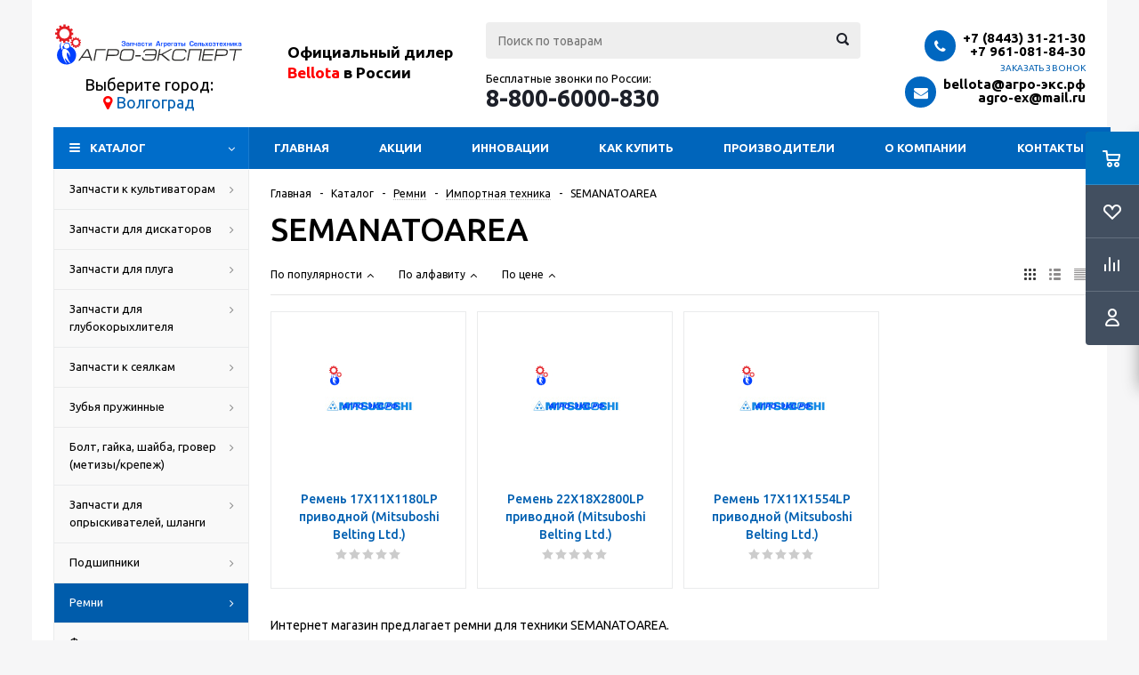

--- FILE ---
content_type: text/css
request_url: https://xn----7sbj3aslk8g.xn--p1ai/local/templates/aspro_optimus_34web/components/webfly/cities.popup/agro-exp/style.css?17387574147673
body_size: 1682
content:
.catalog_top_pane,.scroll-pane {
    overflow: auto;
    position: relative;
    height: 798px
}

.jspContainer,.modal-open {
    overflow: hidden
}

.catalog_top_pane .jspVerticalBar,.scroll-pane .jspVerticalBar {
    opacity: 0;
    transition: opacity .2s ease-in
}

.catalog_top_pane:hover .jspVerticalBar,.scroll-pane:hover .jspVerticalBar {
    opacity: .5
}

.jspCap,.modal-backdrop.fade {
    opacity: 0
}

.scroll-pane-type02 {
    height: 958px
}

.jspContainer {
    position: relative
}

.jspPane {
    left: 0!important;
    position: absolute;
    width: 100.5%!important
}

.jspHorizontalBar *,.jspVerticalBar * {
    margin: 0;
    padding: 0
}

.jspCap {
    height: 11px;
    display: block
}

.scroll-pane-type02 .jspCapTop {
    height: 12px
}

.scroll-pane-type02 .jspCapBottom {
    height: 18px
}

.jspVerticalBar .jspArrow {
    display: none
}

.jspVerticalBar .jspArrow:focus {
    outline: 0
}

.jspVerticalBar {
    position: absolute;
    right: 7px;
    top: 0;
    width: 7px;
    height: 100%
}

.jspTrack {
    border-radius: 2px;
    -webkit-border-radius: 2px;
    background: #d7d7d7;
    position: relative
}

.jspDrag {
    background: #555;
    width: 7px;
    border-radius: 2px;
    -webkit-border-radius: 2px;
    position: relative;
    top: 0;
    left: 0;
    cursor: pointer
}

.jspArrow {
    background: #50506d;
    text-indent: -20000px;
    display: block;
    cursor: pointer
}

.jspVerticalBar .jspArrow {
    height: 20px
}

.jspArrowUp {
    display: none
}

.jspArrowDown {
    display: none;
    height: 20px
}

.wf-modal-cities {
    display: none;
    overflow: hidden;
    position: fixed;
    top: 0;
    right: 0;
    bottom: 0;
    left: 0;
    z-index: 1050;
    -webkit-overflow-scrolling: touch;
    outline: 0
}

.wf-modal-cities.fade .wf-modal-dialog {
    -webkit-transform: translate(0,-25%);
    -ms-transform: translate(0,-25%);
    transform: translate(0,-25%);
    transition: -webkit-transform .15s ease-in;
    transition: transform .15s ease-in
}

.wf-modal-cities.in .wf-modal-dialog {
    -webkit-transform: translate(0,0);
    -ms-transform: translate(0,0);
    transform: translate(0,0)
}

.modal-open .wf-modal-cities {
    overflow-x: hidden;
    overflow-y: auto
}

.wf-modal-dialog {
    position: relative;
    width: auto;
    margin: 10px
}

.wf-modal-content {
    position: relative;
    background: #ffffff; /* Old browsers */
    /*background: -moz-linear-gradient(top,  #f2f2f2 49%, #dbdbdb 100%);
    background: -webkit-linear-gradient(top,  #f2f2f2 49%,#dbdbdb 100%);
    background: linear-gradient(to bottom,  #f2f2f2 49%,#dbdbdb 100%);
    filter: progid:DXImageTransform.Microsoft.gradient( startColorstr='#f2f2f2', endColorstr='#dbdbdb',GradientType=0 );
    background-clip: padding-box;*/
    outline: 0;
    padding:10px 30px;
}

.modal-backdrop {
    position: fixed;
    top: 0;
    right: 0;
    bottom: 0;
    left: 0;
    z-index: 1040;
    background-color: #000
}

.modal-backdrop.in {
    opacity: .5
}

.wf-modal-header .close {
    margin-top: -2px
}

.modal-title {
    margin: 0;
    line-height: 1.42857143
}

.wf-modal-body {
    position: relative;
}

.wf-modal-footer {
    padding: 15px;
    text-align: right;
    border-top: 1px solid #e5e5e5
}

.wf-modal-footer:after,.wf-modal-footer:before {
    content: " ";
    display: table
}

.wf-modal-footer:after {
    clear: both
}

.wf-modal-footer .btn+.btn {
    margin-left: 5px;
    margin-bottom: 0
}

.wf-modal-footer .btn-group .btn+.btn {
    margin-left: -1px
}

.wf-modal-footer .btn-block+.btn-block {
    margin-left: 0
}

.modal-scrollbar-measure {
    position: absolute;
    top: -9999px;
    width: 50px;
    height: 50px;
    overflow: scroll
}

@media (min-width: 768px) {
    .modal-dialog {
        max-width:500px;
    }

    .modal-content {
        box-shadow: 0 5px 15px rgba(0,0,0,.5)
    }

    .modal-sm .wf-modal-content {
        width: 300px;
        margin: 15px auto;
    }
}

@media (min-width: 992px) {
    .modal-lg{
        max-width:600px;
    }
    .modal-lg .wf-modal-content{
        padding:20px 50px;
    }
}

.wf-row {
    margin: 0 -15px;
    overflow: auto
}

.col-x-2,.col-x-4 {
    box-sizing: border-box;
    padding: 0 15px;
    float: left;
    min-height: 1px
}

.col-x-4 {
    width: 25%
}

.col-x-2 {
    width: 50%
}

.wf-modal-cities .wf-modal-dialog {
    position: absolute;
    top: calc(50% - 50px);
    left: calc(50% - 200px);
}

.wf-modal-cities .wf-modal-header {
    text-align: center;
    border-bottom: none;
    margin-bottom: 20px;
}

.wf-modal-cities .wf-modal-header .wf-modal-title {
    font-family: Arial,sans-serif;
    font-weight: 700;
    font-size: 15px;
    text-transform: uppercase;
    margin: 0
}

/*.wf-modal-cities .wf-modal-header .wf-modal-close {
    position: absolute;
    display: block;
    top: 10px;
    right: 15px;
    cursor: pointer;
    width: 18px;
    height: 18px;
    background:url('../../../../images/close_icons.png') 1px -44px no-repeat;
}
.wf-modal-cities .wf-modal-header .wf-modal-close:hover{
    background: #006ac5;
    background-position: -30px -46px !important;
}*/

.wf-modal-cities .wf-modal-footer {
    background: #f5f5f5;
    text-align: left
}

.wf-modal-cities .list-unstyled {
    list-style-type: none;
    margin: 0;
    padding: 0
}

.wf-modal-cities .list-unstyled li {
    margin-bottom: 5px
}

.wf-modal-cities .pick-location,.wf-modal-cities .pick-location-final {
    color: #2874b4;
    text-decoration: underline;
    cursor: pointer
}
.pick-location-final{
    width:33.333333333333333%;
    box-sizing: border-box;
    padding-left: 15px;
    padding-right: 15px;
    float: left;
    color:#000;
    font-size:1rem;
}
.wf-modal-cities .pick-location-final:hover,.wf-modal-cities .pick-location:hover {
    text-decoration: none;
    color: #2d81c9
}

.wf-modal-cities .pick-location-final:active,.wf-modal-cities .pick-location:active {
    /*-webkit-transform: translateY(1px);*/
    /*-ms-transform: translateY(1px);*/
    /*transform: translateY(1px);*/
    color: #23679f
}

.wf-modal-cities .pick-location-final.active,.wf-modal-cities .pick-location.active {
    color: #767676!important;
    text-decoration: none;
    font-weight: 700
}

.wf-modal-cities .list-districts .pick-location {
    color: #000;
    font-weight: 700
}

.wf-primary-cities {
    overflow: auto;
}

@-webkit-keyframes wfPulse {
    from,to {
        -webkit-transform: scale3d(1,1,1);
        transform: scale3d(1,1,1)
    }

    50% {
        -webkit-transform: scale3d(1.05,1.05,1.05);
        transform: scale3d(1.05,1.05,1.05)
    }
}

@keyframes wfPulse {
    from,to {
        -webkit-transform: scale3d(1,1,1);
        transform: scale3d(1,1,1)
    }

    50% {
        -webkit-transform: scale3d(1.05,1.05,1.05);
        transform: scale3d(1.05,1.05,1.05)
    }
}

.wf-city {
    display: inline-block;
    outline: 0!important;
    font-size: 18px;
}

.wf-pulse {
    -webkit-animation-duration: .5s;
    animation-duration: .5s;
    -webkit-animation-name: wfPulse;
    animation-name: wfPulse
}

.wf-modal-close.close {
    margin: 0;
    position: absolute;
    right: 15px;
    top: 15px;
    cursor: pointer;
}
.wf-modal-close.close i {
    display: block;
    border-radius: 0px;
    width: 14px;
    height: 14px;
    opacity: 1;
    background-position: -1px -46px !important;
    background: url('../../../../images/close_icons.png') -1px -59px no-repeat;
}

.wf-modal-close.close:hover {
    background: #006ac5;
}

.wf-modal-close.close:hover i {
    background-position: -30px -46px !important;
}

.fa-map-marker:before {
    color: #f00;
    font-size: 18px;
}

--- FILE ---
content_type: text/css
request_url: https://xn----7sbj3aslk8g.xn--p1ai/local/templates/aspro_optimus_34web/styles.css?17387574143808
body_size: 941
content:
body  {
	font:13px/20px Ubuntu, Arial, Helvetica, sans-serif !important;
	width:100%;
	/*height:100%;*/
	position:relative;
	margin:0 auto;
	padding:0;
	/*color:#888888;*/
}
button, input[type='submit'], input[type='button'], .basket_button, .basket_button span {
	text-transform:none;
	box-sizing:border-box;
	-moz-box-sizing:border-box;
	-o-box-sizing:border-box;
	-webkit-box-sizing:border-box;
	outline:none;
}
h1 {
    /*clear: both;*/
    color: #383838;
    font-size: 36px;
    font-weight: 500;
    line-height: 38px;
    padding-bottom: 25px;
    padding-right: 55px;
}
h1.shifted {
	padding-right:200px;
}
h2, h3, h4, h5 {
	color:#383838;
	line-height:20px;
	font-weight: 500;
}
h2 {
	font-size:24px;
	margin: 0 0 24px;
}
h3{
	margin:0 0 23px;
}
h3, h3 a {
	font-size:20px;
	line-height:20px;
	font-weight: 500;
}
a h3 {
	display:inline-block;
}
h4 {
	font-size:16px;
    margin:0 0 23px;
}
h5 {
    font-size: 14px;
    margin: 0 0 23px;
}
img {
	border:0;
}
blockquote{
    color:#383838;
    font-size:13px;
    margin:43px 0 45px;
    min-height:40px;
    padding-left:25px;
    position:relative;
    vertical-align:middle;
}
blockquote:before{
	bottom:3px;
    content:" ";
    display:block;
    left:0;
    position:absolute;
    top:3px;
    width:3px;
	background-color:#ddd;
}
.medium { font-weight: 500; font-size: 14px; }
hr  {
	border:0;
	height:1px;
	margin:20px 0;
	background: #E5E5E5;
}
p {
	color:#888888;
	font-size:13px;
	margin:0px 0px 20px;
}
a {
	cursor:pointer;
	text-decoration:none;
}
table {
	border-collapse:collapse;
}
ol {
	counter-reset:li;
}
ol li {
	position:relative;
}
ol li:before {
	content:counter(li) ". " !important;
	counter-increment:li;
	padding-right:0 !important;
	color:#383838;
}
ul li:before  {
	content:"\25CF";
	color:#383838;
}
li  {
	list-style-type:none;
}
.big_text {
	font-size:18px;
	font-weight:500;
}
.middle_text {
	font-size:14px;
}
hr.long { margin: 35px 0px 30px; }
.border_block_wide { border: 1px solid #e5e5e5; padding: 9px 38px 34px; }
.border_block_wide .props_list { width: 100%; }
.border_block_wide .props_list td:first-child { font-size: 14px; }
.border_block_wide .props_list td:first-child .txt { padding-right: 28px; }
.border_block_wide .props_list td:last-child { font-size: 16px; font-weight: bold; }
.border_block_wide .props_list td:last-child .txt { padding-left: 29px; }
.border_block_wide .props_list td .txt { padding-left: 14px; }
.border_block_wide .props_list td { padding-top: 6px; }
table.props_list { border-collapse: collapse; border: 0px; }
table.table td{padding:10px;}
table[data-bx-no-border="Y"] td { border: 0px; border-bottom: 1px dotted #c3c3c3; }
.props_list td { text-align: right; padding: 2px 0px 2px 10px; font-size: 13px; }
.border_block_wide .props_list td {border-bottom: 1px dotted #c3c3c3;}
.props_list td > span, .props_list td > .txt { position: relative; background: #FFF; padding: 0px; display: inline-block;color: #666; }
.border_block_wide .props_list td > span, .border_block_wide .props_list td > .txt{bottom: -11px;background: #FFF;padding: 0px 0px 0px 10px;display: inline-block;}
.props_list tr td:first-child { text-align: left; padding-right: 10px; padding-left: 0px;}
.props_list tr td:first-child > span, .props_list tr td:first-child > .txt { padding-right: 12px; position: relative; }
.props_list tr td:first-child > span.whint { padding-right: 32px; }
.border_block_wide .props_list tr td:first-child > span:before, .border_block_wide .props_list tr td:first-child > .txt:before  { content: ""; display: block; position: absolute; background: #ddd; left: 1px; top: 10px; width: 2px; height: 2px; }
.props_list tr td:first-child > .txt:before { top: 9px; width: 3px; height: 3px; }
.tizer_bold_text { font-weight: 600; font-size: 18px; }
.tizer_text { font-size: 16px; }


--- FILE ---
content_type: text/css
request_url: https://xn----7sbj3aslk8g.xn--p1ai/local/templates/aspro_optimus_34web/css/custom.css?175258814719976
body_size: 4796
content:
/*NOTE: This file is intended for programmers. Aspro technical support is not advised to work with him.*/

/* Examples (uncomment to use):*/

/* Expand site width */
/* body .wrapper { max-width: 1400px !important;  } */

/* Set site background image */
/* body {  background: url(image_source) top no-repeat; }

/* Hide compare button */
/* a.compare_item { display: none !important;  }*/

#header .logo > a {background:none !important;} 

#bx-soa-order .bx-soa-pp-desc-container .bx-soa-pp-company ul.bx-soa-pp-list, 
#bx-soa-order .bx-soa-pp-item-container .bx-soa-pp-delivery-cost, 
#bx-soa-order #bx-soa-delivery .bx-soa-pp-price,
#bx-soa-order .bx-soa-cart-total .bx-soa-cart-total-line .bx-soa-cart-d .bx-soa-price-free
{display:none;}

.middle_phone .phones .phone_text a {
    font-size: 15px;
    line-height: 15px;
}

@media (max-width: 520px) {
    .middle_phone .phones .phone_text a {
        font-size: 13px;
        line-height: 13px;
        margin: 3px 0;
    }
}

@media (min-width: 768px) {
    #header .middle-h-row .center_block .search {
        margin-top: 10px;
    }
}

.header__hotline {
    margin-top: 12px;
}

@media (min-width: 551px) and (max-width: 767px) {
    body #header .middle-h-row td.logo_wrapp{
        width: 292px;
    }
}

@media (min-width: 768px) {
    .header__hotline_logo{
        display: none;
    }
}
@media (max-width: 767px) {
    .header__hotline_logo{
        margin-top: 0;
    }
    #header .middle-h-row .logo_wrapp .logo {
        padding-top: 5px;
    }
}

.header__hotline a {
    color: #1d2029;
    font-size: 20px;
    font-weight: 600;
    display: inline-block;
    line-height: 20px;
    margin-top: 2px;
}
@media (max-width: 400px) {
    .header__hotline{
        font-size: 11px;
    }
}
@media (max-width: 374px) {
    .header__hotline{
        font-size: 9px;
    }
    .header__hotline a {
        font-size: 17px;
        line-height: 17px;
    }
}

div.h4_card {
	margin: 10px 0 15px;
	font-size: 16px;
    color: #383838;
    line-height: 20px;
    font-weight: 500;	
}

body{
    color: #000000;
}
.container .breadcrumbs a span,
.container .breadcrumbs span,
.header__hotline,
.catalog_detail .element_detail_text .price_txt,
.display_list .list_item .props_list td,
.smartfilter,
.smartfilter input,
.catalog_detail .stock_board .txt,
.index_bottom .info_column .about_column,
.header-cart-block .cart .summ,
.header-cart-block .cart .delay_link,
.info_item .preview_text,
.catalog_detail .detail_text,
.tabs-head li,
.menu_top_block.catalog_block .dropdown>li.full>a,
.props_list td > span, .props_list td > .txt,
.subscribe-form .top_block .more,
.subscribe-form .top_block .more div,
.title_block,
.news_blocks .top_block .title_block,
.header_wrap.colored .top-h-row .menu li a,
.stores .stores_list .item .store_text .value,
#footer .copyright,
#footer .copyright *,
.footer_bottom .all_menu_block ul li a,
.share_wrapp .text.button,
.iblock.text_block,
.top-h-row .menu li a,
.cost.prices .price_name,
.news .item .info .preview,
.form-control label,
.social_block .row .title,
.module-cart thead tr,
.count-cell div.error,
.module-cart table td.name-cell div[class^=bx_item_detail_] .values,
.item-title .props .item_prop .title,
.bx_filter_vertical .bx_filter_block label span,
.display_list .list_item .preview_text,
.display_list .list_item .props_list td,
.articles-list .item .right-data .preview-text,
.bx_filter_vertical .bx_filter_block label:hover span,
.catalog_detail .stock_board .txt,
.file_type .description,
.catalog_detail .form_wr,
.reviews-post-reply-buttons a,
.reviews-post-table,
.bx_order_make .bx_block.r1x3.pt8,
.bx_order_make .float .bx_description .name,
.module-order-history .module-orders-list td.drop-cell .item-shell thead td,
.module-order-history .order_property.d td,
.orderdetail .module-orders-list.colored tbody td:first-child,
.soc-avt,
.module-cart table td.name-cell .item_props .item_prop .property_value,
.colored_table thead tr,
.module-cart tfoot td .item_title,
.bottom.middle td > .coupon .coupon-t,
.module-cart .row_values .price,
.module-cart table tr td.count-cell,
.sort_header .sort_filter a.current,
.sort_header .sort_filter a:hover,
.bx_filter_vertical .bx_filter_block label:hover span,
.bx_filter_vertical .bx_filter_block input:checked+ label span,
.bx_filter .bx_filter_select_text,
.bx_filter_vertical input[type="checkbox"] + label.sku span,
.bx_filter_select_popup ul li label,
.common_select *,
.sku_props .bx_item_detail_size ul li,
.catalog_detail .stock_board .title,
.filter label span,
.reviews-post-table .reviews-text,
.forum-quote tbody tr td a,
.reviews-header-title a,
.stores_block .stores_text_wrapp,
.coupons_list .bx_ordercart_coupon,
.basket_wrapp table tbody td,
.border_block_wide table td,
.colored_table tbody tr td,
p,
.counter_block input[type="text"],
.middle-h-row .search .small_block,
input[type="text"], input[type="password"], input[type="email"], select, textarea
{
    color: #000000;
}


a:hover,
.link:hover,
.header_wrap .top-h-row .menu li > a:hover,
.top-h-row .menu li.current > a,
.phones .phone_wrap a,
.phones .order_wrap_btn:hover,
.avtorization-call.enter,
.main-nav ul.menu > li > a,
ul.mini-menu li a,
body .main-nav .menu > li.current > a,
.white #header .catalog_menu ul.menu > li a,
ul.menu .child li.menu_title a,
ul.menu .child li.menu_item a:hover,
#header .catalog_menu ul.menu > li > a,
#header .catalog_menu ul.menu > li.current > a,
.wrapper.has_menu .white #header .catalog_menu ul.menu > li:hover > a,
body .white #header ul.menu li .child.submenu .child_wrapp a:hover,
body .wrapper.has_menu #header ul.menu li .child.submenu .child_wrapp a:not(.title):hover,
ul.menu li .depth3 a.title:hover,
#header .wrapper_middle_menu .menu > li .child.submenu .child_wrapp a.current:not(.title),
#header .menu > li .child_wrapp a.current:not(.title),
body #header ul.menu li .child.submenu.line .child_wrapp > a,
.search_middle_block .middle_form .noborder,
.basket_wrapp .wraps_icon_block .count a,
.basket_wrapp .wraps_icon_block .count .text,
.basket_wrapp .basket_block .title,
.cost.prices .price,
.sale_block .text,
.sale_block .value,
.news .item .info .date,
.stores .stores_list .item a:hover span,
.footer_top .sblock .wrap_more_text, .footer_top .sblock .wrap_more_text div,
.footer_bottom .submenu_top .menu_item a,
.img_block_capcha .reload:hover,
.form-control .forgot:hover,
#header .basket_fly .basket_title,
.basket_sort ul.tabs li.cur span,
.basket_sort ul.tabs li:hover .wrap_li > span,
.basket_sort ul.tabs li:hover .wrap_li > span *,
.module-cart .name-cell a:hover,
.basket_sort ul.tabs li.cur .wrap_li > span,
.basket_sort ul.tabs li.cur .wrap_li > span *,
.basket_sort ul.tabs li .wrap_li > span *,
.section_item_inner .section_info ul li a:hover,
.bx_filter .bx_filter_popup_result a,
.catalog_item:hover .item-title a,
.item-title a:hover,
li.item:hover a,
.item_wrap:hover .item-title a,
.view_sale_block .values,
.more_text_ajax:hover,
.bx_compare .compare_view .item_block:hover a,
.item-stock .store_link:hover,
.set_block .item:hover .item_info a,
.item .date_small,
.articles-list.news .item:hover .item-title a,
.jobs_wrapp .item .name tr:hover .link,
.basket_wrapp .empty_cart:not(.bcart) .wraps_icon_block .count span a,
.basket_wrapp .basket_empty .wraps_icon_block.basket .count span,
.basket_wrapp .basket_fly .basket_count.empty .wraps_icon_block.basket .count span{
    color: #000000;
}


.mobile_menu_wrapper .mobile_menu li a,
.button.grey_br span,
.button.grey_br.transparent,
.button.grey_br.transparent:hover,
.bx_ordercart .bx_ordercart_order_table_container table tbody td.custom span,
.bx_ordercart .bx_ordercart_order_table_container tbody td.price .type_price,
.bx_ordercart .bx_ordercart_order_table_container tbody td.price .type_price_value,
.group_description_block,
.more_text_ajax,
.sort_header .sort_filter a,
.filter_opener span,
.tabs-head li span,
h1,
h2, h3, h4, h5,
.left_menu li:not(.exit) a,
.wrap_md .big p,
.subscribe-form .top_block .title,
.subscribe-form .top_block .title div,
.filter_button span,
.catalog_detail .stock_board .title,
.module_products_list .basket_button.to-cart span,
.module_products_list .basket_button.to-subscribe span,
.module_products_list .basket_button.to-order span,
table.colored td.name,
.front_slider .price,
.page_not_found td.description .title404,
.popup-window-titlebar .popup-window-top-row .popup-window-center-column span div,
#header .basket_fly .opener .count
{
    color: #000000;
}

.catalog_section_list .section_item .desc .desc_wrapp,
.show_number,
.show_number *,
.module-cart [data-id="total_buttons"] .description,
.module-pagination .nums a,
.catalog_detail .bx_item_set_hor_container_big .total_wrapp .total_title,
.display_list .availability-row .value,
body .menu_top_block li .dropdown>li>a,
blockquote
{
    color: #000000;
}

b,
strong,
.popup .popup-intro .pop-up-title,
.registraion-page .top p,
.basket_popup_wrapp .item-title .one-item,
.basket_popup_wrapp .item-title .cost-cell,
.basket_sort ul.tabs li span,
.module-cart table td.name-cell div[class^=bx_item_detail_] .titles,
.item-title .props .item_prop .value,
.module-pagination .nums a,
.no_products,
.bx_compare .prop_title_table .data_table_props tr td:first-child,
.catalog_detail .set_wrapp .title,
.catalog_detail .bx_item_set_hor_container_big .title,
.bx_modal_body .item_block_title,
.props_block .char_value,
.char_name .hint .icon i,
.bx_filter_container_title .hint .hint_icon i,
.location-block-wrapper .bx-sls .bx-ui-sls-fake,
.location-block-wrapper .bx-sls .bx-ui-sls-route,
.bx_order_make .bx_description .name,
h4.hover:hover,
.filter_block ul li span,
.module-orders-list tbody td,
.jobs_wrapp .item .salary,
.medium,
.row_values .wrap_weight,
.staff.list .item .phone > div,
.staff.list .item .email > div,
.job.border_block .medium,
.store_property .value,
.store_property .title
{
    color: #000000;
}

.more_text_small,
.filter.label_block input + label,
.module-cart tfoot .bottom_btn td .description,
.bx_ordercart .bx_ordercart_order_table_container table thead td,
.bx_ordercart .bx_ordercart_coupon span,
.bx_ordercart .bx_ordercart_order_table_container table.counter td:last-child,
.bx_ordercart .bx_ordercart_order_table_container tbody td.custom>div:not(.centered),
.bx_ordercart .bx_ordercart_order_sum,
#bx-soa-order .bx-soa .bx-soa-custom-label,
#bx-soa-order .bx-soa .form-group label,
#bx-soa-order .form-group label[for="zipProperty"]:not(.error),
#bx-soa-order .bx-soa-reference,
#bx-soa-order .bx-soa-cart-total .bx-soa-cart-total-line,
#bx-soa-order .bx-soa-pp-item-container .bx-soa-pp-company.bx-selected .bx-soa-pp-company-smalltitle,
#bx-soa-order .bx-soa-pp-desc-container .bx-soa-pp-company .bx-soa-pp-company-desc,
#bx-soa-order .bx-soa-section .bx-soa-section-title,
#bx-soa-order .bx-soa-section .bx-soa-section-content,
#bx-soa-order .bx-soa-cart-total .change_basket,
#bx-soa-order .bx-soa-coupon label,
#bx-soa-order #bx-soa-basket .bx-soa-item-table .bx-soa-item-tr:first-child .bx-soa-item-td .bx-soa-item-td-title,
#bx-soa-order #bx-soa-basket .bx-soa-item-table .bx-soa-item-title a,
#bx-soa-order #bx-soa-basket .bx-price,
#bx-soa-order #bx-soa-basket .bx-soa-item-td-text small,
.bx-soa-info-title,
#bx-soa-order .bx-soa-coupon-input input[type=text].form-control,
#bx-soa-order textarea.form-control,
.sale_order_full_table:first-of-type,
.sale_order_full_table .ps_logo .paysystem_name,
.sale_order_full_table .ps_logo .pay_name
{
    color: #000000;
}

.personal_wrapper .orders_wrapper .sale-order-list-inner-title-line-item,
.personal_wrapper .orders_wrapper .sale-order-list-container .sale-order-list-accomplished-title,
.personal_wrapper .orders_wrapper .sale-order-list-container .sale-order-list-title,
.personal_wrapper .orders_wrapper .sale-order-detail-general-item,
.personal_wrapper .orders_wrapper .sale-order-payment-change-pp-list .sale-order-payment-change-pp-company .sale-order-payment-change-pp-company-smalltitle,
.personal_wrapper .orders_wrapper .sale-order-detail-about-order-inner-container-name-title,
.sale-order-detail-about-order-inner-container-status-title,
.sale-order-detail-about-order-inner-container-price-title,
.personal_wrapper .orders_wrapper .sale-order-detail-about-order-inner-container-name-detail,
.sale-order-detail-about-order-inner-container-status-detail,
.sale-order-detail-about-order-inner-container-price-detail,
.sale-order-detail-about-order-inner-container-list-item,
.sale-order-detail-about-order-inner-container-details-title,
.sale-order-detail-about-order-inner-container-list-item .sale-order-detail-about-order-inner-container-list-item-element,
.sale-order-detail-about-order-title-element,
.sale-order-detail-payment-options-title-element,
.sale-order-detail-payment-options-shipment-composition-title-element,
.sale-order-detail-payment-options-order-content-title-element,
.sale-order-detail-general-item,
.sale-order-detail-payment-options-info-total-price,
.sale-order-detail-payment-options-info-order-number,
.personal_wrapper .sale-order-detail-order-item-td-title,
.sale-order-detail-order-item-td .sale-order-detail-order-item-block a,
.personal_wrapper .sale-order-detail-total-payment-list-left-item,
.personal_wrapper .sale-order-detail-total-payment-list-right-item,
.personal_wrapper .orders_wrapper .sale-order-list-accomplished-date,
.personal_wrapper .orders_wrapper .sale-order-list-accomplished-date-number,
.personal_wrapper .orders_wrapper .sale-order-title
{
    color: #000000;
}

.item-stock,
.bx_compare .compare_view.data_table_props td,
.catalog_detail .like_icons > div,
.info_item .top_info .article,
.share_wrapp .text.button,
.share_wrapp .text.button:hover,
.bx_filter .bx_ui_slider_part span,
.bx_filter .bx_filter_parameters_box_title,
body .menu_top_block.catalog_block .dropdown> li > a,
.tizers_block .item .img, .tizers_block .item .title,
.show_number,
.show_number *,
.module-cart [data-id="total_buttons"] .description,
.module-pagination .nums a,
.catalog_detail .bx_item_set_hor_container_big .total_wrapp .total_title,
.display_list .availability-row .value,
.news_akc_block .item .info .date
{
    color: #000000;
}

button.button,
input.button,
.button,
#header ul.menu.full.opened li:not(.search_row):hover,
#header ul.menu.full>li.search_row #search-submit-button:hover,
table.title-search-result td.title-search-all a .icon,
.flex-direction-nav li:hover,
.flex-direction-nav li:first-child:hover,
.top_slider_wrapp .flex-direction-nav li:hover,
.like_icons .wish_item.added,
.like_icons .compare_item.added,
.light .stores .all_map,
.block_wr.dark,
.popup .close:hover,
.header_wrap #header .middle-h-row .logo_wrapp .logo a,
.h_color_colored .header_wrap #header,
.registraion-page .top p:after,
.has_menu.m_color_colored #header .catalog_menu,
.module-cart .remove-cell a:hover,
.cart_shell .remove-cell a:hover,
.bx_item_set_hor .bx_item_set_hor_item a.remove,
.bx_filter .bx_filter_popup_result,
.bx_filter .bx_filter_parameters_box_title:before,
.bx_filter_vertical input[type="checkbox"]+label:before,
.filter input[type="checkbox"]+label:before,
.filter input[type="radio"]+label:before,
.bx_filter label.pal:hover .bx_filter_param_btn,
.bx_filter .bx_filter_param_label.active .bx_filter_param_btn,
.bx_filter_vertical input[type="checkbox"]:checked+label.sku,
.left_block .internal_sections_list li.cur,
.left_block .internal_sections_list li:hover,
.left_block .internal_sections_list .title .inner_block:hover:before,
.left_block .internal_sections_list .child_wrapp .child li.depth3 a.menu_item.cur:before,
.left_block .internal_sections_list .child_wrapp .child li.depth3 a.menu_item:hover:before,
.left_block .internal_sections_list .child_wrapp ul.child li.cur:after,
.left_block .internal_sections_list .child_wrapp ul.child li:hover:after,
body #content .props_list tr td>span:before,
body #content .props_list tr td>.txt:before,
.module-pagination .nums .cur,
.more_text_ajax:before,
.captcha_reload:before,
.sku_props .bx_item_detail_size ul li.active,
.bx_size_scroller_container .bx_size ul li.bx_active,
.bx_catalog_item_scu .bx_item_detail_scu ul li.active span:not(.cnt_item),
.ik_select_list .ik_select_list_inner ul li.ik_select_active,
.bx_filter_select_popup ul li label.selected,
.filter_opener.opened,
.no_goods .no_products:before,
.wr_scrollbar .scrollbar .handle,
.remove:hover,
a i.arrow,
.popup-window-close-icon.popup-window-titlebar-close-icon:hover,
.bx_kit_item .bx_kit_item_add,
.catalog_detail .offers_table td.opener:hover .opener_icon,
.opener_icon:hover,
.char_name .hint .icon:hover,
.char_name .hint.active .icon,
.location-block-wrapper .bx-sls .bx-ui-sls-clear:before,
h4:hover .opener_icon,
.bg_block:before,
#order_form_div input[type="submit"],
.module-order-history .item_name:hover .icon,
.module-order-history .item_name:hover .icon,
.faq.list .item .q:hover .opener_icon,
.jobs_wrapp .item .name tr:hover .opener_icon
{
    color: #FFF;
}

.sort_header .sort_filter .sort_btn.current {
    color: #005fb1;
}

ul.menu .see_more,
ul.menu .see_more a,
a.dark_link,
.viewed_block .dark_link,
.submenu a.dark_link,
.section_info .dark_link
{
    color: #000000 !important;
}

#footer .copyright{
    opacity: 1;
}

/*cookies*/
.sf-block {
    padding: 10px 0 8px;
	background: #fff;
    border-bottom: #eee 2px solid;
    margin-bottom: 1px;	
	position: relative;
	z-index: 1000;
}

.cookie_message {
    padding-right: 30px;
    text-align: center;
}

.close_cookie {
    position: absolute;
    right: 5px;
    top: 0;
    cursor: pointer;
}	
	
.close_cookie i {	
	background: url(../images/close_icons.png) -1px -46px no-repeat;
    display: block;
    border-radius: 0px;
    width: 14px;
    height: 14px;
    opacity: 1; 
}	

.close_cookie:hover i {	
	background-position: -30px -46px !important;
}

.close_cookie:hover {	
	background: #006ac5;
}

/*#cookies_block .wrapper_inner {
	background:none!important;
}*/

.email_header {
	display: block!important;
    margin: 0px 0px 5px;
	vertical-align: middle;
    position: relative;
}

/*select city*/
.wf-tiitle{
    margin-bottom: 25px;
    font-weight: 700;
    font-size: 16px;
    text-transform: uppercase;
}
.wf-modal-cities .list-unstyled{
    display: -webkit-box;
    display: -webkit-flex;
    display: flex;
    -ms-flex-pack: distribute;
    justify-content: space-around;
    -ms-flex-wrap:wrap;
    flex-wrap:wrap;
}
.wf-modal-cities .pick-location-final{
    width: auto;
    /*flex-basis: 30%;*/
    text-align: center;
    /*height: 30px;*/
    line-height: 30px;
    text-decoration: none;
    margin: 0 10px 15px;
}
/*.wf-modal-cities .pick-location-final:nth-of-type(odd):hover{
    color: #000;
}*/
.wf-modal-cities .pick-location-final{
     background-color: #0075d9;
     color: #fff;
 }
.wf-modal-cities .pick-location-final.current_city{
    background-color: #ff0000;
    color: #fff;
}
.wf-modal-cities .pick-location-final:hover{
    background-color: #ff0000;
    color: #fff;
}

.select_city {
    text-align:center;
    font-size: 18px;
}

@media (max-width: 767px) {
    .select_city{
        text-align: left;
    }
}

@media (max-width: 400px) {
    #header .basket_wrapp .middle_phone {
        display:none;
    }
}

.footer-agreements {
    display: flex;
    justify-content: space-between;
    padding: 10px 0;
    text-align: center;
}
@media only screen and (max-width: 520px) {
    .footer-agreements {
        flex-direction: column;
    }
}

/* куки */
.cookiesnotify {
    z-index: 2000000 !important;
    --cookiesnotify-font-size: 16px;
}

.cookiesnotify__popup {
    justify-self: start !important;
}
@media (max-width: 768px) {
    .cookiesnotify__popup {
        --cookiesnotify-popup-width: 100%;
    }
}

/* jivo проставляет 2^32/2 индекс по дефолту, что мешает отображению оверлея куки. Попытка попустить его*/
jdiv[class*="globalClass"]>jdiv {
    z-index: 1000000 !important;
}